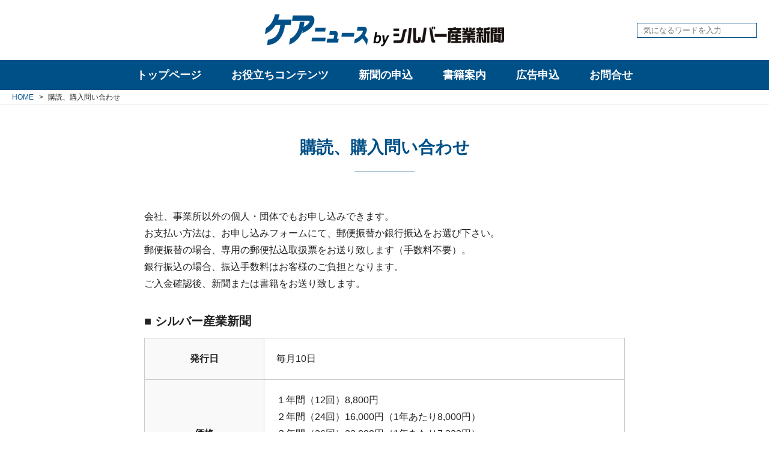

--- FILE ---
content_type: text/html; charset=utf-8
request_url: https://www.care-news.jp/subscribe
body_size: 11035
content:
<!DOCTYPE html>












  
  
































<html>
  <head>
    <!-- headタグ内の上部に挿入されます -->

<!-- Global site tag (gtag.js) - Google Analytics -->
<script async src="https://www.googletagmanager.com/gtag/js?id=UA-23162873-1"></script>
<script>
  window.dataLayer = window.dataLayer || [];
  function gtag(){dataLayer.push(arguments);}
  gtag('js', new Date());

  gtag('config', 'UA-23162873-1');
</script>


    
    <meta http-equiv="X-UA-Compatible" content="IE=edge">
    <meta charset="UTF-8">
    <meta name="viewport" content="width=device-width, initial-scale=1">
    <title>
  
    購読、購入問い合わせ - ケアニュース by シルバー産業新聞｜介護保険やシルバー市場の動向・展望など幅広い情報の専門新聞
  
  
</title>
    <link href="https://cdn.clipkit.co/tenants/570/sites/favicons/000/000/001/square/ab536fc1-408e-47a5-b9a8-c363fd32b8ca.png?1582178482" rel="shortcut icon" type="image/vnd.microsoft.icon">
    <link rel="apple-touch-icon" href="https://cdn.clipkit.co/tenants/570/sites/touch_icons/000/000/001/square/c7524912-6cc2-4b05-b02e-399764d519c6.png?1582178482">
  
  	
  	
  	<link href="https://fonts.googleapis.com/css?family=Roboto&display=swap" rel="stylesheet">
    <link rel="stylesheet" href="https://cdn.clipkit.co/tenants/570/resources/assets/000/000/053/original/style.css?1713776954" media="all">
  	
  	<script src="https://kit.fontawesome.com/795aaa3e61.js" crossorigin="anonymous"></script>
    <script src="https://cdn.clipkit.co/tenants/570/resources/assets/000/000/056/original/jquery-3.4.1.min.js?1578367280"></script>
  	<script src="https://cdn.clipkit.co/tenants/570/resources/assets/000/000/026/original/i18n.js?1578367275"></script>
  	
    
  	
  	
<script src="https://sdk.form.run/js/v2/formrun.js"></script>
  	
  	<!-- headタグ内の下部に挿入されます -->

  <meta name="csrf-param" content="authenticity_token" />
<meta name="csrf-token" content="D_4zRGMT4pU5E-OL7if8bN0t2KjQh-arZirzVXwvYaj9wK0aazjuAmxYbhb6dTxjaFF92U0GR6p5Db5uhtsxow" /><script>window.routing_root_path = '';
window.site_name = 'media';
I18n.defaultLocale = 'ja';
I18n.locale = 'ja';</script></head>

  <body>
    <!-- bodyタグ内の上部に挿入されます -->

    
		<!-- l-header -->
<header class="l-header">
	<div class="l-header__body">
		<div class="l-header__container l-container">
			<div class="l-header__logo">
				<h1 class="logo">
				  <a href="/">
				    <picture>
            	<source media="(max-width: 767px)" srcset="https://cdn.clipkit.co/tenants/570/sites/logo_mobiles/000/000/001/logo_sm/4e20536d-fb40-4fd3-8a80-2288843e9eda.png?1582255405">
            	<img src="https://cdn.clipkit.co/tenants/570/sites/logos/000/000/001/logo_sm/16ae0917-02b5-4777-b6fd-1bc9ae198da0.png?1582255405" alt="ケアニュース by シルバー産業新聞｜介護保険やシルバー市場の動向・展望など幅広い情報の専門新聞">
            </picture>
				  </a>
				</h1>
				
			</div>
			<div class="l-header__search">
				<form action="/search" role="search">
				  <input type="text" placeholder="気になるワードを入力" name="q" value="">
				  <button type="submit"><i class="fas fa-search"></i></button>
			  	</form>
			</div>
			
			
			
			<button class="l-header__sp-menu-toggle js-l-sp-menu__toggle">
				<span></span>
				<span></span>
				<span></span>
			</button>
		</div>
	</div>
</header>

		
		
<nav class="l-pc-menu js-l-pc-menu ">
	<div class="l-pc-menu__body">
		<div class="l-pc-menu__main">
			<ul>
				<li class="top-page " data-target="top_page">
				  <a href="/">トップページ</a>
				</li>
				
			
			
				<li  data-target="useful">
				  <a href="/useful-categories">お役立ちコンテンツ</a>
				</li>
				<li  data-target="publications">
				  <a href="/publications">新聞の申込</a>
				</li>
				<li >
				  <a href="/books">書籍案内</a>
				</li>
				<li >
				  <a href="/advertisement">広告申込</a>
				</li>
				<li >
				  <a href="/inquiry">お問合せ</a>
				</li>
			</ul>
		</div>
		<!-- l-pc-sub-menu -->
		<div class="l-pc-menu__sub">
		  
		    <div class="l-pc-menu__sub-item top_page "  data-target="top_page">
  		  <div class="body">
    		  <ul>
    		    <li><a href="/tags/介護保険">介護保険</a></li>
    		    <li><a href="/tags/医療">医療</a></li>
    		    <li><a href="/tags/ケアマネジャー">ケアマネジャー</a></li>
    		    <li><a href="/tags/福祉用具">福祉用具</a></li>
    		    <li><a href="/tags/施設・住まい">施設・住まい</a></li>
    		    <li><a href="/tags/栄養">栄養</a></li>
    		    <li><a href="/tags/ケア">ケア</a></li>
    		    <li><a href="/tags/ビジネス">ビジネス</a></li>
    		    <li><a href="/tags/経営課題">経営課題</a></li>
    		    <li><a href="/tags/介護報酬単価">介護報酬単価</a></li>
    		  </ul>
  		  </div>
  		</div>
			  
				<!-- useful -->
				<div class="l-pc-menu__sub-item useful" data-target="useful">
					<div class="body">
						<div class="menu">
							<header class="title">
								<a href="/useful-categories">お役立ちコンテンツ一覧</a>
							</header>
							
      				
      				  
      				
      				  
      				
      				  
      				
      				  
      				
      				  
      				
      				  
      				
      				  
      				
      				  
      				
      				  
      				    
      				    
							<ul>
							  <li><a href="/kakomon/" target="_blank">ケアマネ試験過去問</a></li>
							  
							    
								    <li><a href="/useful/reward">介護報酬単価</a></li>
								  
								
							    
								    <li><a href="/useful/special">web展示会</a></li>
								  
								
							    
								    <li><a href="/useful/download">ダウンロードコンテンツ</a></li>
								  
								
							</ul>
						</div>
						
						
						
						<div class="articles">
						  
							<article>
								<div class="img c-img-cover">
									<a href="/useful/L9eKI"><img class="js-ofi" src="https://cdn.clipkit.co/tenants/570/articles/images/000/007/769/medium/d947d4e0-d348-4e4e-b7cc-c37afb90f56d.jpg?1744961469" alt="【１１月１４日更新】２０２５年度（令和７年度）　介護ロボット（介護テクノロジー）、ＩＣＴ関連補助事業　都道府県の実施状況（随時更新）"></a>
								</div>
								<div class="txt">
									<a class="category" href="/useful">お役立ちコンテンツ</a>
									<time class="date">2025/07/18</time>
									<h3 class="title">
										<a href="/useful/L9eKI">
											<span>【１１月１４日更新】２０２５年度（令和７年度）　介護ロボット（介護テクノロジー）、ＩＣＴ関連補助事業　都道府県の実施状況（随時更新）</span>
										</a>
									</h3>
								</div>
							</article>
							
							<article>
								<div class="img c-img-cover">
									<a href="/useful/J6unY"><img class="js-ofi" src="https://cdn.clipkit.co/tenants/570/articles/images/000/007/570/medium/bad481be-245f-4571-b0ef-f2a44d4052f3.jpg?1741323674" alt="介護人材確保・職場環境等改善事業に関するＱ＆Ａ（第１版）"></a>
								</div>
								<div class="txt">
									<a class="category" href="/useful">お役立ちコンテンツ</a>
									<time class="date">2025/03/07</time>
									<h3 class="title">
										<a href="/useful/J6unY">
											<span>介護人材確保・職場環境等改善事業に関するＱ＆Ａ（第１版）</span>
										</a>
									</h3>
								</div>
							</article>
							
							<article>
								<div class="img c-img-cover">
									<a href="/useful/reward/Nb6x4"><img class="js-ofi" src="https://cdn.clipkit.co/tenants/570/articles/images/000/006/364/medium/46497bf2-bbd8-4618-85a0-bc11c11acda2.jpg?1714470746" alt="２０２４年度介護報酬改定　Ｑ＆Ａ（Ｖｏｌ.５）２０２４年４月３０日発出"></a>
								</div>
								<div class="txt">
									<a class="category" href="/useful/reward">介護報酬単価</a>
									<time class="date">2024/04/30</time>
									<h3 class="title">
										<a href="/useful/reward/Nb6x4">
											<span>２０２４年度介護報酬改定　Ｑ＆Ａ（Ｖｏｌ.５）２０２４年４月３０日発出</span>
										</a>
									</h3>
								</div>
							</article>
							
						</div>
						
					</div><!-- / body -->
				</div><!-- / l-pc-menu__sub-item -->

				<!-- publications -->
				<div class="l-pc-menu__sub-item publications" data-target="publications">
				  <div class="body">
  					<header class="title">
  						<a href="/publications">刊行物一覧</a>
  					</header>
  					
    				
    				  
    				
    				  
    				
    				  
    				
    				  
    				
    				  
    				
    				  
    				
    				  
    				
    				  
    				
    				  
    				
    				  
    				    
    				    
  					<div class="list">
  						<ul>
  						  
  							  <li><a href="/publications/silver-industry">シルバー産業新聞</a></li>
  							
  							  <li><a href="/publications/fukushiyogunohi">福祉用具の日しんぶん</a></li>
  							
  							  <li><a href="/publications/kaigonohi">介護の日しんぶん</a></li>
  							
  							  <li><a href="/publications/nenrinpic">ねんりんピック新聞</a></li>
  							
  						</ul>
  					</div>
  				</div>
				</div><!-- / l-pc-menu__sub-item -->
        
      
		</div><!-- / l-pc-menu__sub -->

	</div><!-- / l-pc-menu__body -->
</nav>


    
<!-- l-sp-menu -->
<div class="l-sp-menu js-l-sp-menu">
	<!-- main -->
	<div class="l-sp-menu__main">
		<div class="l-sp-menu__main-iscroll">
  		<div class="l-sp-menu__main-search">
  			<form action="/search" role="search">
  			  <input type="text" placeholder="気になるワードを入力" name="q" value="">
  			  <button type="submit"><i class="fas fa-search"></i></button>
  		  	</form>
  		</div>
		
			<ul>
				<li >
				  <a href="/">トップページ</a>
				</li>
				<li >
				  <a href="/news">ニュース</a>
				</li>
				<li >
				  <a href="/tieup">タイアップ</a>
				</li>
				<li >
				  <a href="/column-categories">コラム</a>
				</li>
				<li >
				  <a href="/interview">インタビュー・座談会</a>
				</li>
				
		    
				<li  data-target="useful">
				  <span>お役立ちコンテンツ</span>
				</li>
				<li  data-target="publications">
				  <span>新聞の申込</span>
				</li>
				<li >
				  <a href="/books">書籍案内</a>
				</li>
				<li >
				  <a href="/advertisement">広告申込</a>
				</li>
				<li >
				  <a href="/inquiry">お問合せ</a>
				</li>
			</ul>
		</div>
	</div>
	<!-- sub -->
	<div class="l-sp-menu__sub">
		<div class="l-sp-menu__sub-iscroll">
			
			<!-- useful -->
			<div class="l-sp-menu__sub-item useful" data-target="useful">
				<header class="title">
					<a href="/useful-categories">お役立ちコンテンツ一覧</a>
				</header>
				
      	
      	  
      	
      	  
      	
      	  
      	
      	  
      	
      	  
      	
      	  
      	
      	  
      	
      	  
      	
      	  
      	    
      	    
				<div class="list">
					<ul>
					  <li><a href="/kakomon/" target="_blank">ケアマネ試験過去問</a></li>
					  
					    
						    <li><a href="/useful/reward">介護報酬単価</a></li>
						  
						
					    
						    <li><a href="/useful/special">web展示会</a></li>
						  
						
					    
						    <li><a href="/useful/download">ダウンロードコンテンツ</a></li>
						  
						
					</ul>
				</div>
			</div><!-- / l-sp-menu__sub-item -->
			
			<!-- publications -->
			<div class="l-sp-menu__sub-item publications" data-target="publications">
				<header class="title">
					<a href="/publications">刊行物一覧</a>
				</header>
				
  			
  			  
  			
  			  
  			
  			  
  			
  			  
  			
  			  
  			
  			  
  			
  			  
  			
  			  
  			
  			  
  			
  			  
  			    
  			    
				<div class="list">
					<ul>
					  
						  <li><a href="/publications/silver-industry">シルバー産業新聞</a></li>
						
						  <li><a href="/publications/fukushiyogunohi">福祉用具の日しんぶん</a></li>
						
						  <li><a href="/publications/kaigonohi">介護の日しんぶん</a></li>
						
						  <li><a href="/publications/nenrinpic">ねんりんピック新聞</a></li>
						
					</ul>
				</div>
			</div><!-- / l-sp-menu__sub-item -->
			
			<!-- tags -->
			<div class="l-sp-menu__sub-item tags" data-target="tags">
				
				
				
				
				
				
				
				
				
  				<div class="item">
  					<header class="title"><a href="/tags/%E8%A8%AA%E5%95%8F%E4%BB%8B%E8%AD%B7">訪問介護</a></header>
  					
    					<div class="list p-tags">
    						<ul>
    						  
    						    
    						    
      							  <li><a href="/tags/%E8%A8%AA%E5%95%8F%E4%BB%8B%E8%AD%B7/%E3%83%9B%E3%83%BC%E3%83%A0%E3%83%98%E3%83%AB%E3%83%97">ホームヘルプ</a></li>
      							
    							
    						</ul>
    					</div>
    				
  				</div><!-- / item -->
				
				
				
				
				
				
				
				
				
				
				
				
				
				
				
				
				
				
				
				
				
				
				
				
				
				
				
				
				
				
				
				
				
  				<div class="item">
  					<header class="title"><a href="/tags/%E6%97%A5%E6%9C%AC%E3%82%B1%E3%82%A2%E3%83%9E%E3%83%8D%E3%82%B8%E3%83%A1%E3%83%B3%E3%83%88%E5%AD%A6%E4%BC%9A">日本ケアマネジメント学会</a></header>
  					
    					<div class="list p-tags">
    						<ul>
    						  
    						    
    						    
      							  <li><a href="/tags/%E6%97%A5%E6%9C%AC%E3%82%B1%E3%82%A2%E3%83%9E%E3%83%8D%E3%82%B8%E3%83%A1%E3%83%B3%E3%83%88%E5%AD%A6%E4%BC%9A/%E3%82%B1%E3%82%A2%E3%83%9E%E3%83%8D%E5%AD%A6%E4%BC%9A">ケアマネ学会</a></li>
      							
    							
    						</ul>
    					</div>
    				
  				</div><!-- / item -->
				
				
				
				
				
				
				
				
				
				
				
				
				
				
				
				
				
				
				
				
				
				
				
				
				
				
				
				
				
				
				
				
				
				
				
				
				
				
				
				
				
				
				
				
				
				
				
				
				
  				<div class="item">
  					<header class="title"><a href="/tags/%E8%A8%AA%E5%95%8F%E7%9C%8B%E8%AD%B7">訪問看護</a></header>
  					
    					<div class="list p-tags">
    						<ul>
    						  
    						    
    						    
      							  <li><a href="/tags/%E8%A8%AA%E5%95%8F%E7%9C%8B%E8%AD%B7/%E8%A8%AA%E7%9C%8B">訪看</a></li>
      							
    							
    						    
    						    
    							
    						</ul>
    					</div>
    				
  				</div><!-- / item -->
				
				
				
				
				
				
				
				
				
  				<div class="item">
  					<header class="title"><a href="/tags/%E7%A6%8F%E7%A5%89%E7%94%A8%E5%85%B7%E8%B2%B8%E4%B8%8E">福祉用具貸与</a></header>
  					
    					<div class="list p-tags">
    						<ul>
    						  
    						    
    						    
      							  <li><a href="/tags/%E7%A6%8F%E7%A5%89%E7%94%A8%E5%85%B7%E8%B2%B8%E4%B8%8E/%E7%A6%8F%E7%A5%89%E7%94%A8%E5%85%B7%E3%83%AC%E3%83%B3%E3%82%BF%E3%83%AB">福祉用具レンタル</a></li>
      							
    							
    						</ul>
    					</div>
    				
  				</div><!-- / item -->
				
				
				
				
				
				
				
				
				
				
				
				
				
				
				
				
				
				
				
				
				
				
				
				
				
				
				
				
				
				
				
				
				
				
				
				
				
  				<div class="item">
  					<header class="title"><a href="/tags/%E7%9C%8B%E8%AD%B7%E5%B0%8F%E8%A6%8F%E6%A8%A1%E5%A4%9A%E6%A9%9F%E8%83%BD%E5%9E%8B%E5%B1%85%E5%AE%85%E4%BB%8B%E8%AD%B7">看護小規模多機能型居宅介護</a></header>
  					
    					<div class="list p-tags">
    						<ul>
    						  
    						    
    						    
      							  <li><a href="/tags/%E7%9C%8B%E8%AD%B7%E5%B0%8F%E8%A6%8F%E6%A8%A1%E5%A4%9A%E6%A9%9F%E8%83%BD%E5%9E%8B%E5%B1%85%E5%AE%85%E4%BB%8B%E8%AD%B7/%E7%9C%8B%E5%A4%9A%E6%A9%9F">看多機</a></li>
      							
    							
    						</ul>
    					</div>
    				
  				</div><!-- / item -->
				
				
				
				
				
  				<div class="item">
  					<header class="title"><a href="/tags/%E6%97%A5%E6%9C%AC%E4%BB%8B%E8%AD%B7%E6%94%AF%E6%8F%B4%E5%B0%82%E9%96%80%E5%93%A1%E5%8D%94%E4%BC%9A">日本介護支援専門員協会</a></header>
  					
    					<div class="list p-tags">
    						<ul>
    						  
    						    
    						    
      							  <li><a href="/tags/%E6%97%A5%E6%9C%AC%E4%BB%8B%E8%AD%B7%E6%94%AF%E6%8F%B4%E5%B0%82%E9%96%80%E5%93%A1%E5%8D%94%E4%BC%9A/%E3%82%B1%E3%82%A2%E3%83%9E%E3%83%8D%E5%8D%94%E4%BC%9A">ケアマネ協会</a></li>
      							
    							
    						</ul>
    					</div>
    				
  				</div><!-- / item -->
				
				
				
				
				
				
				
				
				
				
				
				
				
				
				
				
				
				
				
				
				
				
				
				
				
				
				
				
				
				
				
				
				
				
				
				
				
				
				
				
				
				
				
				
				
				
				
				
				
				
				
				
				
				
				
				
				
				
				
				
				
				
				
				
				
				
				
				
				
				
				
				
				
				
				
				
				
				
				
				
				
				
				
				
				
				
				
				
				
				
				
				
				
				
				
				
				
  				<div class="item">
  					<header class="title"><a href="/tags/%E3%82%B5%E3%83%BC%E3%83%93%E3%82%B9%E4%BB%98%E3%81%8D%E9%AB%98%E9%BD%A2%E8%80%85%E5%90%91%E3%81%91%E4%BD%8F%E5%AE%85">サービス付き高齢者向け住宅</a></header>
  					
    					<div class="list p-tags">
    						<ul>
    						  
    						    
    						    
      							  <li><a href="/tags/%E3%82%B5%E3%83%BC%E3%83%93%E3%82%B9%E4%BB%98%E3%81%8D%E9%AB%98%E9%BD%A2%E8%80%85%E5%90%91%E3%81%91%E4%BD%8F%E5%AE%85/%E3%82%B5%E9%AB%98%E4%BD%8F">サ高住</a></li>
      							
    							
    						</ul>
    					</div>
    				
  				</div><!-- / item -->
				
				
				
				
				
				
				
				
				
				
				
				
				
				
				
				
				
				
				
				
				
				
				
				
				
  				<div class="item">
  					<header class="title"><a href="/tags/%E4%BB%8B%E8%AD%B7%E9%A3%9F">介護食</a></header>
  					
    					<div class="list p-tags">
    						<ul>
    						  
    						    
    						    
      							  <li><a href="/tags/%E4%BB%8B%E8%AD%B7%E9%A3%9F/%E4%BB%8B%E8%AD%B7%E9%A3%9F%E5%93%81">介護食品</a></li>
      							
    							
    						</ul>
    					</div>
    				
  				</div><!-- / item -->
				
				
				
				
				
				
				
				
				
				
				
				
				
				
				
				
				
				
				
				
				
				
				
				
				
				
				
				
				
				
				
				
				
				
				
				
				
				
				
				
				
				
				
				
				
				
				
				
				
				
				
				
				
				
				
				
				
				
				
				
				
  				<div class="item">
  					<header class="title"><a href="/tags/%E7%89%B9%E6%AE%8A%E5%AF%9D%E5%8F%B0">特殊寝台</a></header>
  					
    					<div class="list p-tags">
    						<ul>
    						  
    						    
    						    
      							  <li><a href="/tags/%E7%89%B9%E6%AE%8A%E5%AF%9D%E5%8F%B0/%E4%BB%8B%E8%AD%B7%E3%83%99%E3%83%83%E3%83%89">介護ベッド</a></li>
      							
    							
    						    
    						    
      							  <li><a href="/tags/%E7%89%B9%E6%AE%8A%E5%AF%9D%E5%8F%B0/%E9%9B%BB%E5%8B%95%E3%83%99%E3%83%83%E3%83%89">電動ベッド</a></li>
      							
    							
    						</ul>
    					</div>
    				
  				</div><!-- / item -->
				
				
				
				
				
				
				
				
				
				
				
				
				
				
				
				
				
				
				
				
				
  				<div class="item">
  					<header class="title"><a href="/tags/%E4%BB%8B%E8%AD%B7%E4%BA%88%E9%98%B2%E6%94%AF%E6%8F%B4">介護予防支援</a></header>
  					
    					<div class="list p-tags">
    						<ul>
    						  
    						    
    						    
      							  <li><a href="/tags/%E4%BB%8B%E8%AD%B7%E4%BA%88%E9%98%B2%E6%94%AF%E6%8F%B4/%E4%BA%88%E9%98%B2%E3%83%97%E3%83%A9%E3%83%B3">予防プラン</a></li>
      							
    							
    						</ul>
    					</div>
    				
  				</div><!-- / item -->
				
				
				
				
				
  				<div class="item">
  					<header class="title"><a href="/tags/%E5%9C%B0%E5%9F%9F%E5%8C%85%E6%8B%AC%E6%94%AF%E6%8F%B4%E3%82%BB%E3%83%B3%E3%82%BF%E3%83%BC">地域包括支援センター</a></header>
  					
    					<div class="list p-tags">
    						<ul>
    						  
    						    
    						    
      							  <li><a href="/tags/%E5%9C%B0%E5%9F%9F%E5%8C%85%E6%8B%AC%E6%94%AF%E6%8F%B4%E3%82%BB%E3%83%B3%E3%82%BF%E3%83%BC/%E5%9C%B0%E5%9F%9F%E5%8C%85%E6%8B%AC">地域包括</a></li>
      							
    							
    						</ul>
    					</div>
    				
  				</div><!-- / item -->
				
				
				
				
				
				
				
				
				
				
				
				
				
				
				
				
				
				
				
				
				
				
				
				
				
				
				
				
				
				
				
				
				
				
				
				
				
				
				
				
				
				
				
				
				
				
				
				
				
				
				
				
				
				
				
				
				
				
				
				
				
  				<div class="item">
  					<header class="title"><a href="/tags/%E7%89%B9%E6%AE%8A%E6%B5%B4%E6%A7%BD">特殊浴槽</a></header>
  					
    					<div class="list p-tags">
    						<ul>
    						  
    						    
    						    
      							  <li><a href="/tags/%E7%89%B9%E6%AE%8A%E6%B5%B4%E6%A7%BD/%E6%A9%9F%E6%A2%B0%E6%B5%B4">機械浴</a></li>
      							
    							
    						</ul>
    					</div>
    				
  				</div><!-- / item -->
				
				
				
				
				
				
				
				
				
				
				
				
				
				
				
				
				
				
				
				
				
				
				
				
				
				
				
				
				
				
				
				
				
				
				
				
				
				
				
				
				
				
				
				
				
				
				
				
				
				
				
				
				
				
				
				
				
				
				
				
				
				
				
				
				
  				<div class="item">
  					<header class="title"><a href="/tags/%E6%8E%92%E6%B3%84%E3%82%B1%E3%82%A2">排泄ケア</a></header>
  					
    					<div class="list p-tags">
    						<ul>
    						  
    						    
    						    
      							  <li><a href="/tags/%E6%8E%92%E6%B3%84%E3%82%B1%E3%82%A2/%E6%8E%92%E6%B3%84%E4%BB%8B%E5%8A%A9">排泄介助</a></li>
      							
    							
    						</ul>
    					</div>
    				
  				</div><!-- / item -->
				
				
				
				
				
				
				
				
				
				
				
				
				
				
				
				
				
				
				
				
				
				
				
				
				
  				<div class="item">
  					<header class="title"><a href="/tags/%E5%8E%9A%E7%94%9F%E5%8A%B4%E5%83%8D%E7%9C%81">厚生労働省</a></header>
  					
    					<div class="list p-tags">
    						<ul>
    						  
    						    
    						    
      							  <li><a href="/tags/%E5%8E%9A%E7%94%9F%E5%8A%B4%E5%83%8D%E7%9C%81/%E5%8E%9A%E5%8A%B4%E7%9C%81">厚労省</a></li>
      							
    							
    						</ul>
    					</div>
    				
  				</div><!-- / item -->
				
				
				
				
				
  				<div class="item">
  					<header class="title"><a href="/tags/%E5%9B%BD%E5%9C%9F%E4%BA%A4%E9%80%9A%E7%9C%81">国土交通省</a></header>
  					
    					<div class="list p-tags">
    						<ul>
    						  
    						    
    						    
      							  <li><a href="/tags/%E5%9B%BD%E5%9C%9F%E4%BA%A4%E9%80%9A%E7%9C%81/%E5%9B%BD%E4%BA%A4%E7%9C%81">国交省</a></li>
      							
    							
    						</ul>
    					</div>
    				
  				</div><!-- / item -->
				
				
				
				
				
				
				
				
				
				
				
				
				
				
				
				
				
  				<div class="item">
  					<header class="title"><a href="/tags/%E5%AE%9A%E6%9C%9F%E5%B7%A1%E5%9B%9E%E3%83%BB%E9%9A%8F%E6%99%82%E5%AF%BE%E5%BF%9C%E5%9E%8B%E8%A8%AA%E5%95%8F%E4%BB%8B%E8%AD%B7%E7%9C%8B%E8%AD%B7">定期巡回・随時対応型訪問介護看護</a></header>
  					
    					<div class="list p-tags">
    						<ul>
    						  
    						    
    						    
      							  <li><a href="/tags/%E5%AE%9A%E6%9C%9F%E5%B7%A1%E5%9B%9E%E3%83%BB%E9%9A%8F%E6%99%82%E5%AF%BE%E5%BF%9C%E5%9E%8B%E8%A8%AA%E5%95%8F%E4%BB%8B%E8%AD%B7%E7%9C%8B%E8%AD%B7/%E5%AE%9A%E6%9C%9F%E5%B7%A1%E5%9B%9E%E5%9E%8B">定期巡回型</a></li>
      							
    							
    						</ul>
    					</div>
    				
  				</div><!-- / item -->
				
				
				
				
				
  				<div class="item">
  					<header class="title"><a href="/tags/%E5%B0%8F%E8%A6%8F%E6%A8%A1%E5%A4%9A%E6%A9%9F%E8%83%BD">小規模多機能</a></header>
  					
    					<div class="list p-tags">
    						<ul>
    						  
    						    
    						    
      							  <li><a href="/tags/%E5%B0%8F%E8%A6%8F%E6%A8%A1%E5%A4%9A%E6%A9%9F%E8%83%BD/%E5%B0%8F%E5%A4%9A%E6%A9%9F">小多機</a></li>
      							
    							
    						</ul>
    					</div>
    				
  				</div><!-- / item -->
				
				
				
				
				
				
				
				
				
				
				
				
				
				
				
				
				
				
				
				
				
				
				
				
				
				
				
				
				
				
				
				
				
				
				
				
				
				
				
				
				
				
				
				
				
				
				
				
				
				
				
				
				
				
				
				
				
				
				
				
				
				
				
				
				
				
				
				
				
				
				
				
				
				
				
				
				
  				<div class="item">
  					<header class="title"><a href="/tags/%E4%BB%8B%E8%AD%B7%E8%81%B7%E5%93%A1%E5%87%A6%E9%81%87%E6%94%B9%E5%96%84%E5%8A%A0%E7%AE%97">介護職員処遇改善加算</a></header>
  					
    					<div class="list p-tags">
    						<ul>
    						  
    						    
    						    
      							  <li><a href="/tags/%E4%BB%8B%E8%AD%B7%E8%81%B7%E5%93%A1%E5%87%A6%E9%81%87%E6%94%B9%E5%96%84%E5%8A%A0%E7%AE%97/%E5%87%A6%E9%81%87%E6%94%B9%E5%96%84%E5%8A%A0%E7%AE%97">処遇改善加算</a></li>
      							
    							
    						</ul>
    					</div>
    				
  				</div><!-- / item -->
				
				
				
				
				
				
				
				
				
				
				
				
				
				
				
				
				
				
				
				
				
				
				
				
				
				
				
				
				
				
				
				
				
				
				
				
				
				
				
				
				
				
				
				
				
				
				
				
				
				
				
				
				
				
				
				
				
				
				
				
				
				
				
				
				
				
				
				
				
				
				
				
				
				
				
				
				
				
				
				
				
				
				
				
				
				
				
				
				
				
				
				
				
				
				
				
				
				
				
				
				
				
				
				
				
				
				
				
				
				
				
				
				
				
				
				
				
				
				
				
				
				
				
				
				
  				<div class="item">
  					<header class="title"><a href="/tags/%E3%82%B1%E3%82%A2%E3%83%9E%E3%83%8D%E3%82%B8%E3%83%A3%E3%83%BC">ケアマネジャー</a></header>
  					
    					<div class="list p-tags">
    						<ul>
    						  
    						    
    						    
      							  <li><a href="/tags/%E3%82%B1%E3%82%A2%E3%83%9E%E3%83%8D%E3%82%B8%E3%83%A3%E3%83%BC/%E3%82%B1%E3%82%A2%E3%83%97%E3%83%A9%E3%83%B3">ケアプラン</a></li>
      							
    							
    						    
    						    
      							  <li><a href="/tags/%E3%82%B1%E3%82%A2%E3%83%9E%E3%83%8D%E3%82%B8%E3%83%A3%E3%83%BC/%E3%82%B1%E3%82%A2%E3%83%9E%E3%83%8D%E3%82%B8%E3%83%A1%E3%83%B3%E3%83%88">ケアマネジメント</a></li>
      							
    							
    						    
    						    
      							  <li><a href="/tags/%E3%82%B1%E3%82%A2%E3%83%9E%E3%83%8D%E3%82%B8%E3%83%A3%E3%83%BC/%E4%BB%8B%E8%AD%B7%E6%94%AF%E6%8F%B4%E5%B0%82%E9%96%80%E5%93%A1">介護支援専門員</a></li>
      							
    							
    						</ul>
    					</div>
    				
  				</div><!-- / item -->
				
				
				
				
				
				
				
				
				
				
				
				
				
				
				
				
				
				
				
				
				
				
				
				
				
				
				
				
				
				
				
				
				
				
				
				
				
				
				
				
				
				
				
				
				
				
				
				
				
				
				
				
				
				
				
				
				
				
				
				
				
				
				
				
				
				
				
				
				
				
				
				
				
				
				
				
				
				
				
				
				
				
				
				
				
				
				
				
				
				
			</div><!-- / l-pc-sub-menu__item -->
		</div>
		<button class="return_btn" type="button">戻る</button>
	</div>
</div>

    
    



  
  
  
  
  


      
      <div class="l-breadcrumb" itemscope itemtype="http://schema.org/BreadcrumbList">
      	<div class="l-container">
      		<ol>
      		  
      			<li>
      				<span itemprop="itemListElement" itemscope itemtype="http://schema.org/ListItem">
      					<a itemprop="item" href="/">
      						<span itemprop="name">
      						  
      						    HOME
      						  
      						</span>
      					</a>
      					<meta itemprop="position" content="1" />
      				</span>
      				
      			</li>
      			
      			<li>
      				<span itemprop="itemListElement" itemscope itemtype="http://schema.org/ListItem">
      					<span itemprop="name">購読、購入問い合わせ</span>
      					<meta itemprop="position" content="2" />
      				</span>
      			</li>
      		</ol>
      	</div>
      </div>
      
      

   		
   	<main role="main">
	
    	
    	
    	
      <div class="l-container form-container__subsc">
    		
    		<div class="l-column-contents">
    			
    			<!-- main -->
    			<div class="l-column-contents__main">
    				
    				
    				
    				

<h1 class="p-page-title">購読、購入問い合わせ</h1>

<p class="l-mgt-md">会社、事業所以外の個人・団体でもお申し込みできます。<br />
	お支払い方法は、お申し込みフォームにて、郵便振替か銀行振込をお選び下さい。<br />
	郵便振替の場合、専用の郵便払込取扱票をお送り致します（手数料不要）。<br />
	銀行振込の場合、振込手数料はお客様のご負担となります。<br />
ご入金確認後、新聞または書籍をお送り致します。</p>

<div class="subsc-price-tables l-mgt-sm">
	<div class="subsc-price-tables__table">
		<table class="p-table">
			<caption>■ シルバー産業新聞</caption>
			<tbody>
			<tr>
				<th>発行日</th>
				<td>毎月10日</td>
			</tr>
			<tr>
				<th>価格</th>
				<td>
				  
１年間（12回）8,800円<br>
２年間（24回）16,000円（1年あたり8,000円）<br>
３年間（36回）22,000円（1年あたり7,333円）<br>
※送料・消費税込<br>
<a href="https://www.care-news.jp/notice/uY4qj">シルバー産業新聞の購読料改定について</a>
				</td>
			</tr>
			</tbody>
		</table>
	</div>
	
	<div class="subsc-price-tables__table">
	  <a id="setKoudoku"></a>
		<p class="table-title">■ シルバー産業新聞 本紙＋電子版 セット購読</p>
		<p style="margin-bottom: 10px;">「シルバー産業新聞」本紙と、20・30日発行の「ＦＡＸ／メール版」をお届けし、同時に全ての紙面をスマホ・タブレットでご覧になれる「電子版」を、セットでお得にご購読いただけるプランです。<br>
		<b style="border-bottom: solid 1px #222;">※お申し込み1件につき電子版は1端末でのご利用となります。</b></p>
		<table class="p-table">
			<tbody>
			<tr>
				<th>発行日</th>
				<td>毎月10日</td>
			</tr>
			<tr>
				<th>価格</th>
				<td>
				  
１年間（12回）9,500円<br>
２年間（24回）18,000円（1年あたり9,000円）<br>
３年間（36回）25,000円（1年あたり8,333円）<br>
※送料・消費税込
				</td>
			</tr>
			</tbody>
		</table>
	</div>
	
	<div class="subsc-price-tables__table">
		<table class="p-table">
			<caption>■ 介護の日しんぶん</caption>
			<tbody>
			<tr>
				<th>発行日</th>
				<td>毎年11月11日</td>
			</tr>
			<tr>
				<th>価格</th>
				<td>１部 300円（①50部単位のお申込みの場合 １部100円　②100部以上のお申込みの場合 1部85円） <small class="note">※送料・消費税込</small></td>
			</tr>
			</tbody>
		</table>
	</div>
	
	<div class="subsc-price-tables__table">
		<table class="p-table">
			<caption>■ 福祉用具の日しんぶん</caption>
			<tbody>
			<tr>
				<th>発行日</th>
				<td>毎年10月</td>
			</tr>
			<tr>
				<th>価格</th>
				<td>１部 300円（50部単位のお申込みの場合　１部100円） <small class="note">※送料・消費税込</small></td>
			</tr>
			</tbody>
		</table>
	</div>
	
	<div class="subsc-price-tables__table">
		<table class="p-table">
			<caption>■ 改定2024年版　介護報酬ハンドブック</caption>
			<tbody>
			<tr>
				<th>価格</th>
				<td>1冊1,250円（税抜1,137円） A5判224頁</td>
			</tr>
			<tr>
				<td colspan="2">
					<div class="flex">
						<img src="">
						<div class="txts">
							<p>介護保険全サービスの<br>
								<strong>▽基本報酬単位数と算定要件<br>
									▽加算単位数と算定要件<br>
								▽人員・設備基準</strong><br>
							などを掲載</p>
						</div>
					</div>
				</td>
			</tr>
			<tr>
				<th>備考</th>
				<td>・「シルバー産業新聞」ご購読者様には一冊贈呈しております（新規お申込みの方の場合、購読開始号に同封いたします）<br />
					・30冊以上で割引<br />
					・送料は送り先によって計算させていただきます。<br />
					・10月31日まで本サイトからのご注文に限り送料無料
				</td>
			</tr>
			</tbody>
		</table>
	</div>
	
	
	
	<form action="https://form.run/api/v1/r/2gz2bo5otswv4aa55skjx4n0" class="formrun" data-formrun-confirm="true" method="post">
		
		<!-- 入力フォーム -->
		<div data-formrun-hide-if-confirm="">
			
			<section class="l-mgt-md">
				<div class="subsc-form p-form l-mgt-sm js-form">
					<div class="subsc-form__contents p-form__contents">
						<h2 class="p-main-title">購読お申し込みフォーム</h2>
						<p class="l-mgt-sm l-mgb-sm">必要事項を入力の上、送信してください。</p>
						<section>
							<h3 class="p-form__title">購入媒体をお選びください<span class="error-txt p-form__error-txt" data-formrun-show-if-error="購入媒体">未入力の箇所があります。</span></h3>
							<div class="subsc-form__publications js-subsc-form__publications">
								<input data-formrun-required="" name="購入媒体" type="hidden" value="" />
								<!-- シルバー産業新聞 -->
								
								
								<div class="subsc-form__publications-item"><label class="subsc-form__publications-label"><input type="checkbox" value="シルバー産業新聞" /> <span class="label">シルバー産業新聞（年12回発行）</span> </label>
									<div class="subsc-form__publications-body">
										<div class="p-form__field">
											<header>開始年月</header>
											<div class="body">
												<div class="p-form__select"><select data-name="開始年月">
														<option value="">選択してください</option>
														
														<option value="2025年12月">2025年12月</option>
														
														<option value="2026年1月">2026年1月</option>
														
														<option value="2026年2月">2026年2月</option>
														
												</select></div>
											</div>
										</div>
										<div class="p-form__field">
											<header>購読期間</header>
											<div class="body">
												<div class="p-form__select"><select data-name="購読期間"><option value="">選択してください</option><option value="1年=8,800円">1年=8,800円</option><option value="2年=16,000円（1年あたり8,000円）">2年=16,000円（1年あたり8,000円）</option><option value="3年=22,000円（1年あたり7,333円）">3年=22,000円（1年あたり7,333円）</option> </select></div>
												<p class="p-form__note">（※価格は税・送料込み）</p>
											</div>
										</div>
									</div>
								</div>
								<!-- シルバー産業新聞 本紙＋電子版 -->
								
								
								<div class="subsc-form__publications-item"><label class="subsc-form__publications-label"><input type="checkbox" value="シルバー産業新聞" /><span class="label">シルバー産業新聞 本紙＋電子版 <span style="color: #005088;">セット購読</span><span style="display: block; font-size: 80%; font-weight: 400; margin-top: 2px;">※お申し込み1件につき電子版は1端末でのご利用となります。</span></span></label>
									<div class="subsc-form__publications-body">
										<div class="p-form__field">
											<header>開始年月</header>
											<div class="body">
												<div class="p-form__select"><select data-name="開始年月">
														<option value="">選択してください</option>
														
														<option value="2025年12月">2025年12月</option>
														
														<option value="2026年1月">2026年1月</option>
														
														<option value="2026年2月">2026年2月</option>
														
												</select></div>
											</div>
										</div>
										<div class="p-form__field">
											<header>購読期間</header>
											<div class="body">
												<div class="p-form__select"><select data-name="購読期間"><option value="">選択してください</option><option value="1年=9,500円">1年=9,500円</option><option value="2年=18,000円（1年あたり9,000円）">2年=18,000円（1年あたり9,000円）</option><option value="3年=25,000円(1年あたり8,333円）">3年=25,000円(1年あたり8,333円）</option> </select></div>
												<p class="p-form__note">（※価格は税・送料込み）</p>
											</div>
										</div>
									</div>
								</div>
								<!-- 介護の日しんぶん -->
								
								
								<div class="subsc-form__publications-item"><label class="subsc-form__publications-label"><input type="checkbox" value="介護の日しんぶん" /> <span class="label">介護の日しんぶん（年1回発行）</span> </label>
									<div class="subsc-form__publications-body">
										<div class="p-form__field">
											<header>バックナンバー</header>
											<div class="body">
												<div class="p-form__select">
													<select data-name="バックナンバー">
														<option value="">選択してください</option>
														
														<option value="2025">2025</option>
														
														<option value="2024">2024</option>
														
														<option value="2023">2023</option>
														
													</select>
												</div>
											</div>
										</div>
										<div class="subsc-form__publications-field-num p-form__field">
											<header>部数</header>
											<div class="body">
												<div class="p-form__text"><input data-min="1" data-name="部数" data-num="" data-unit="部" type="text" /> <span>部</span></div>
												<p class="p-form__note">※100部単位のお申込みの場合、1部85円</p>
											</div>
										</div>
									</div>
								</div>
								<!-- 福祉用具の日しんぶん -->
								
								
								<div class="subsc-form__publications-item"><label class="subsc-form__publications-label"><input type="checkbox" value="福祉用具の日しんぶん" /> <span class="label">福祉用具の日しんぶん（年1回発行）</span> </label>
									<div class="subsc-form__publications-body">
										<div class="p-form__field">
											<header>バックナンバー</header>
											<div class="body">
												<div class="p-form__select">
													<select data-name="バックナンバー">
														<option value="">選択してください</option>
														
														<option value="2025">2025</option>
														
														<option value="2024">2024</option>
														
														<option value="2023">2023</option>
														
													</select>
												</div>
											</div>
										</div>
										<div class="subsc-form__publications-field-num p-form__field">
											<header>部数</header>
											<div class="body">
												<div class="p-form__text"><input data-min="1" data-name="部数" data-num="" data-unit="部" type="text" /> <span>部</span></div>
												<p class="p-form__note">※100部単位のお申込みの場合、1部85円</p>
											</div>
										</div>
									</div>
								</div>
								<!-- ねんりんピック新聞 -->
								<div class="subsc-form__publications-item"><label class="subsc-form__publications-label"><input type="checkbox" value="ねんりんピック新聞" /> <span class="label">ねんりんピック新聞（年1回発行）</span> </label>
									<div class="subsc-form__publications-body">
										<div class="p-form__field">
											<header>バックナンバー</header>
											<div class="body">
												<div class="p-form__select"><select data-name="バックナンバー"><option value="">選択してください</option><option value="2025">2025</option><option value="2024">2024</option> </select></div>
											</div>
										</div>
										<div class="subsc-form__publications-field-num p-form__field">
											<header>部数</header>
											<div class="body">
												<div class="p-form__text"><input data-min="1" data-name="部数" data-num="" data-unit="部" type="text" /> <span>部</span></div>
												<p class="p-form__note">（1部300円、税・送料込み）</p>
											</div>
										</div>
									</div>
								</div>
								
								<!-- 改定2024年版　介護報酬ハンドブック -->
								<div class="subsc-form__publications-item"><label class="subsc-form__publications-label"><input type="checkbox" value="改定2024年版 介護報酬ハンドブック" /> <span class="label">改定2024年版　介護報酬ハンドブック</span></label>
									<div class="subsc-form__publications-body">
										<p>「シルバー産業新聞」ご購読者様には一冊贈呈しております（新規お申込みの方の場合、購読開始号に同封いたします）</p>
										<div class="subsc-form__publications-field-num p-form__field">
											<header>部数</header>
											<div class="body">
												<div class="p-form__text"><input data-min="1" data-name="部数" data-num="" data-unit="部" type="text" /> <span>部</span></div>
												<p class="p-form__note">（1冊1,250円、税込・送料別、10月31日まで本サイトからのご注文に限り送料無料）</p>
											</div>
										</div>
									</div>
								</div>
								
							</div>
						</section>
					</div>
				</div>
			</section>
			
			
			<section class="l-mgt-md">
				<h3 class="p-form__title">購読者の情報</h3>
				<div class="p-form__body">
					<div class="p-form__field">
						<header>事業所</header>
						<div class="body">
							<div class="p-form__text"><input name="事業所" type="text" /></div>
							<p class="__sup">（25文字以内）</p>
						</div>
					</div>
					<div class="p-form__field">
						<header>部署名</header>
						<div class="body">
							<div class="p-form__text"><input name="部署名" type="text" /></div>
							<p class="__sup">（25文字以内）</p>
						</div>
					</div>
					<div class="p-form__field">
						<header class="require">氏名</header>
						<div class="body">
							<div class="p-form__text"><input data-formrun-required="" name="氏名" type="text" /> <span class="p-form__error-txt" data-formrun-show-if-error="氏名">正しく入力してください。</span></div>
							<p class="__sup">（16文字以内）</p>
						</div>
					</div>
					<div class="p-form__field">
						<header class="require">ふりがな</header>
						<div class="body">
							<div class="p-form__text"><input data-formrun-required="" name="ふりがな" type="text" /> <span class="p-form__error-txt" data-formrun-show-if-error="ふりがな">正しく入力してください。</span></div>
						</div>
					</div>
					<div class="p-form__field">
						<header class="require">メールアドレス</header>
						<div class="body">
							<div class="p-form__text"><input data-formrun-required="" data-formrun-type="email" name="メールアドレス" type="text" /> <span class="p-form__error-txt" data-formrun-show-if-error="メールアドレス">正しく入力してください。</span></div>
						</div>
					</div>
					<div class="p-form__field">
						<header class="require">郵便番号</header>
						<div class="body">
							<div class="p-form__text"><input data-formrun-required="" data-formrun-type="postal-code-jp" name="郵便番号" type="text" /> <span class="p-form__error-txt" data-formrun-show-if-error="郵便番号">正しく入力してください。</span></div>
						</div>
					</div>
					<div class="p-form__field">
						<header class="require">都道府県</header>
						<div class="body">
							<div class="p-form__select"><select data-formrun-type="region prefecture-jp" name="都道府県"></select></div>
							<span class="p-form__error-txt" data-formrun-show-if-error="都道府県">正しく入力してください。</span>
						</div>
					</div>
					<div class="p-form__field">
						<header class="require">市区町村</header>
						<div class="body">
							<div class="p-form__text"><input data-formrun-required="" data-formrun-type="locality" name="市区町村" type="text" /> <span class="p-form__error-txt" data-formrun-show-if-error="市区町村">正しく入力してください。</span></div>
							<p class="__sup">（12文字以内）</p>
						</div>
					</div>
					<div class="p-form__field">
						<header class="require">町・番地</header>
						<div class="body">
							<div class="p-form__text"><input data-formrun-required="" data-formrun-type="street-address" name="町・番地" type="text" /> <span class="p-form__error-txt" data-formrun-show-if-error="町・番地">正しく入力してください。</span></div>
							<p class="__sup">（16文字以内）</p>
						</div>
					</div>
					<div class="p-form__field">
						<header>建物名、部屋番号</header>
						<div class="body">
							<div class="p-form__text"><input name="建物名、部屋番" type="text" /></div>
							<p class="__sup">（16文字以内）</p>
						</div>
					</div>
					<div class="p-form__field">
						<header class="require">TEL</header>
						<div class="body">
							<div class="p-form__text"><input data-formrun-required="" data-formrun-type="tel" name="TEL" type="text" /> <span class="p-form__error-txt" data-formrun-show-if-error="TEL">正しく入力してください。</span></div>
						</div>
					</div>
					<div class="p-form__field">
						<header>FAX</header>
						<div class="body">
							<div class="p-form__text"><input data-formrun-type="tel" name="FAX" type="text" /></div>
						</div>
					</div>
					<div class="p-form__field">
						<header class="require">支払い方法</header>
						<div class="body">
							<div class="p-form__radio">
								<div class="body"><label><input data-formrun-required="" name="支払い方法" type="radio" value="郵便振替" /> <span class="label">郵便振替（手数料は当社が負担いたします）</span> </label> <label> <input data-formrun-required="" name="支払い方法" type="radio" value="銀行振込" /> <span class="label">銀行振込（振り込み手数料はお客様ご負担となります）</span> </label></div>
							</div>
							<span class="p-form__error-txt" data-formrun-show-if-error="支払い方法">正しく入力してください。</span>
						</div>
					</div>
					<div class="p-form__field">
						<header class="require">請求書</header>
						<div class="body">
							<div class="p-form__radio">
								<div class="body"><label><input data-formrun-required="" name="請求書" type="radio" value="あり" /> <span class="label">あり</span> </label> <label> <input data-formrun-required="" name="請求書" type="radio" value="なし" /> <span class="label">なし</span> </label></div>
							</div>
							<span class="p-form__error-txt" data-formrun-show-if-error="請求書">正しく入力してください。</span>
						</div>
					</div>
					<div class="p-form__field p-form__field--vertical js-subsc-form__distribution">
						<header>シルバー産業新聞FAX/メール版の配信方法（「シルバー産業新聞」をお申込みの方のみ）</header>
						<div class="body">
							<p>どちらか一つご記入ください。<br />
							（毎月10日の本紙に加え、毎月20日と30日にFAX/メール版を追加料金なしでお送りします）</p>
							<div class="p-form__radio">
								<div class="body" style="margin: 0;"><label class="add-text"><input name="シルバー産業新聞FAX/メール版の配信方法" type="radio" value="FAX" /> </label>
									<div class="label">
										<header style="width: 4.5em;"><label class="add-text">FAX：</label></header>
										<div class="text p-form__text"><label class="add-text"><input data-formrun-type="tel" name="配信方法（FAX）" type="text" value="" /> <span class="p-form__error-txt" data-formrun-show-if-error="配信方法（FAX）">正しく入力してください。</span> </label></div>
									</div>
									<label class="add-text"> </label> <label class="add-text"> <input name="シルバー産業新聞FAX/メール版の配信方法" type="radio" value="メール" /> </label>
									<div class="label">
										<header style="width: 4.5em;"><label class="add-text">メール：</label></header>
										<div class="text p-form__text"><label class="add-text"><input data-formrun-type="email" name="配信方法（メール）" type="text" value="" /> <span class="p-form__error-txt" data-formrun-show-if-error="配信方法（メール）">正しく入力してください。</span> </label></div>
									</div>
									<label class="add-text"> </label>
								</div>
							</div>
							<span class="p-form__error-txt" data-formrun-show-if-error="シルバー産業新聞FAX/メール版の配信方法">正しく入力してください。</span>
						</div>
					</div>
				</div>
			</section>
			
			<section class="l-mgt-md">
				<h3 class="p-form__title">アンケートにご協力ください</h3>
				<div class="p-form__body">
					<div class="p-form__field p-form__field--vertical p-form__field--order">
						<header><span class="no">1</span>今回お申込いただく新聞・書籍をどちらで知りましたか。</header>
						<div class="body">
							<div class="p-form__radio">
								<div class="body"><label><input name="アンケート1" type="radio" value="このwebサイト" /> <span class="label">このwebサイト</span> </label> <label> <input name="アンケート1" type="radio" value="広告（シルバー産業新聞内）" /> <span class="label">広告（シルバー産業新聞内）</span> </label> <label> <input name="アンケート1" type="radio" value="広告（他の媒体）" /> <span class="label">広告（他の媒体）</span> </label> <label> <input name="アンケート1" type="radio" value="展示会・研修会" /> <span class="label">展示会・研修会</span> </label> <label> <input name="アンケート1" type="radio" value="知り合い、口コミ" /> <span class="label">知り合い、口コミ</span> </label> <label> <input name="アンケート1" type="radio" value="見本誌をもらった" /> <span class="label">見本誌をもらった</span> </label> <label> <input name="アンケート1" type="radio" value="その他" /> <span class="label">その他</span> </label></div>
							</div>
						</div>
					</div>
					<div class="p-form__field p-form__field--vertical p-form__field--order">
						<header><span class="no">2</span>1で「その他」を選択された場合、ご記入ください。</header>
						<div class="body">
							<div class="p-form__text"><input name="アンケート2" type="text" /></div>
						</div>
					</div>
					<div class="p-form__field p-form__field--vertical p-form__field--order">
						<header><span class="no">3</span>所属法人の事業内容（複数選択可）</header>
						<div class="body">
							<div class="p-form__check p-form__check--horizontal">
								<div class="body"><label><input name="アンケート3[]" type="checkbox" value="訪問介護" /> <span class="label">訪問介護</span> </label> <label> <input name="アンケート3[]" type="checkbox" value="訪問入浴介護" /> <span class="label">訪問入浴介護</span> </label> <label> <input name="アンケート3[]" type="checkbox" value="訪問看護" /> <span class="label">訪問看護</span> </label> <label> <input name="アンケート3[]" type="checkbox" value="訪問リハビリテーション" /> <span class="label">訪問リハビリテーション</span> </label> <label> <input name="アンケート3[]" type="checkbox" value="居宅療養管理指導" /> <span class="label">居宅療養管理指導</span> </label> <label> <input name="アンケート3[]" type="checkbox" value="通所介護" /> <span class="label">通所介護</span> </label> <label> <input name="アンケート3[]" type="checkbox" value="通所リハビリテーション" /> <span class="label">通所リハビリテーション</span> </label> <label> <input name="アンケート3[]" type="checkbox" value="短期入所生活介護" /> <span class="label">短期入所生活介護</span> </label> <label> <input name="アンケート3[]" type="checkbox" value="短期入所療養介護" /> <span class="label">短期入所療養介護</span> </label> <label> <input name="アンケート3[]" type="checkbox" value="特定施設入居者生活介護" /> <span class="label">特定施設入居者生活介護</span> </label> <label> <input name="アンケート3[]" type="checkbox" value="福祉用具貸与・販売・住宅改修" /> <span class="label">福祉用具貸与・販売・住宅改修</span> </label> <label> <input name="アンケート3[]" type="checkbox" value="居宅介護支援" /> <span class="label">居宅介護支援</span> </label> <label> <input name="アンケート3[]" type="checkbox" value="介護福祉施設（特養）" /> <span class="label">介護福祉施設（特養）</span> </label> <label> <input name="アンケート3[]" type="checkbox" value="介護保健施設（老健）" /> <span class="label">介護保健施設（老健）</span> </label> <label> <input name="アンケート3[]" type="checkbox" value="介護療養施設" /> <span class="label">介護療養施設</span> </label> <label> <input name="アンケート3[]" type="checkbox" value="定期巡回・随時対応型訪問介護看護" /> <span class="label">定期巡回・随時対応型訪問介護看護</span> </label> <label> <input name="アンケート3[]" type="checkbox" value="夜間対応型訪問介護" /> <span class="label">夜間対応型訪問介護</span> </label> <label> <input name="アンケート3[]" type="checkbox" value="認知症対応型通所介護" /> <span class="label">認知症対応型通所介護</span> </label> <label> <input name="アンケート3[]" type="checkbox" value="小規模多機能型居宅介護" /> <span class="label">小規模多機能型居宅介護</span> </label> <label> <input name="アンケート3[]" type="checkbox" value="地域密着型介護福祉施設" /> <span class="label">地域密着型介護福祉施設</span> </label> <label> <input name="アンケート3[]" type="checkbox" value="地域密着型特定施設入居者生活介護" /> <span class="label">地域密着型特定施設入居者生活介護</span> </label> <label> <input name="アンケート3[]" type="checkbox" value="認知症対応型共同生活介護" /> <span class="label">認知症対応型共同生活介護</span> </label> <label> <input name="アンケート3[]" type="checkbox" value="看護小規模多機能型居宅介護（複合型サービス）" /> <span class="label">看護小規模多機能型居宅介護（複合型サービス）</span> </label> <label> <input name="アンケート3[]" type="checkbox" value="病院" /> <span class="label">病院</span> </label> <label> <input name="アンケート3[]" type="checkbox" value="診療所" /> <span class="label">診療所</span> </label> <label> <input name="アンケート3[]" type="checkbox" value="サービス付き高齢者向け住宅" /> <span class="label">サービス付き高齢者向け住宅</span> </label> <label> <input name="アンケート3[]" type="checkbox" value="メーカー" /> <span class="label">メーカー</span> </label> <label> <input name="アンケート3[]" type="checkbox" value="行政" /> <span class="label">行政</span> </label> <label> <input name="アンケート3[]" type="checkbox" value="教育機関" /> <span class="label">教育機関</span> </label> <label class="add-textarea"> <input name="アンケート3[]" type="checkbox" value="その他" /> <span class="label">その他</span> </label></div>
							</div>
						</div>
					</div>
					<div class="p-form__field p-form__field--vertical p-form__field--order">
						<header><span class="no">4</span>3で「その他」を選択された場合、ご記入ください。</header>
						<div class="body">
							<div class="p-form__text"><input name="アンケート4" type="text" /></div>
						</div>
					</div>
				</div>
			</section>
			
			<!--errorCheck-->
			<div class="__error_check">
				<p class="p-form__error-txt" data-formrun-show-if-error="購入媒体">購入媒体を正しく入力してください。</p>
				<p class="p-form__error-txt" data-formrun-show-if-error="氏名"> 氏名を正しく入力してください。</p>
				<p class="p-form__error-txt" data-formrun-show-if-error="ふりがな"> ふりがなを正しく入力してください。</p>
				<p class="p-form__error-txt" data-formrun-show-if-error="メールアドレス">メールアドレスを正しく入力してください。</p>
				<p class="p-form__error-txt" data-formrun-show-if-error="郵便番号">郵便番号を正しく入力してください。</p>
				<p class="p-form__error-txt" data-formrun-show-if-error="都道府県">都道府県を正しく入力してください。</p>
				<p class="p-form__error-txt" data-formrun-show-if-error="市区町村">市区町村を正しく入力してください。</p>
				<p class="p-form__error-txt" data-formrun-show-if-error="町・番地">町・番地を正しく入力してください。</p>
				<p class="p-form__error-txt" data-formrun-show-if-error="TEL"> TELを正しく入力してください。</p>
				<p class="p-form__error-txt" data-formrun-show-if-error="支払い方法">支払い方法を正しく入力してください。</p>
				<p class="p-form__error-txt" data-formrun-show-if-error="請求書">請求書を正しく入力してください。</p>
				<p class="p-form__error-txt" data-formrun-show-if-error="配信方法（FAX）">配信方法（FAX）を正しく入力してください。</p>
				<p class="p-form__error-txt" data-formrun-show-if-error="配信方法（メール）">配信方法（メール）を正しく入力してください。</p>
			</div>
			
		</div>
		
		<!-- 確認画面 -->
		<div class="subsc-form__contents p-form__contents" data-formrun-show-if-confirm="">
			<h2 class="p-main-title">購読お申し込み確認画面</h2>
			<p class="l-mgt-sm l-mgb-sm">入力内容を確認の上、送信してください。</p>
			<section>
				<h3 class="p-form__title">購入媒体</h3>
				<div class="subsc-form__tabel">
					<table class="p-table">
						<tbody>
						<tr>
							<th>購入媒体</th>
							<td>
								<div data-formrun-confirm-value="購入媒体" style="white-space:pre-wrap;">&nbsp;</div>
							</td>
						</tr>
						</tbody>
					</table>
				</div>
			</section>
			
			<section class="l-mgt-md">
				<h3 class="p-form__title">購読者の情報</h3>
				<div class="subsc-form__tabel">
					<table class="p-table">
						<tbody>
						<tr>
							<th>事業所</th>
							<td>
								<div data-formrun-confirm-value="事業所">&nbsp;</div>
							</td>
						</tr>
						<tr>
							<th>部署名</th>
							<td>
								<div data-formrun-confirm-value="部署名">&nbsp;</div>
							</td>
						</tr>
						<tr>
							<th>氏名</th>
							<td>
								<div data-formrun-confirm-value="氏名">&nbsp;</div>
							</td>
						</tr>
						<tr>
							<th>ふりがな</th>
							<td>
								<div data-formrun-confirm-value="ふりがな">&nbsp;</div>
							</td>
						</tr>
						<tr>
							<th>メールアドレス</th>
							<td>
								<div data-formrun-confirm-value="メールアドレス">&nbsp;</div>
							</td>
						</tr>
						<tr>
							<th>郵便番号</th>
							<td>
								<div data-formrun-confirm-value="郵便番号">&nbsp;</div>
							</td>
						</tr>
						<tr>
							<th>都道府県</th>
							<td>
								<div data-formrun-confirm-value="都道府県">&nbsp;</div>
							</td>
						</tr>
						<tr>
							<th>市区町村</th>
							<td>
								<div data-formrun-confirm-value="市区町村">&nbsp;</div>
							</td>
						</tr>
						<tr>
							<th>町・番地</th>
							<td>
								<div data-formrun-confirm-value="町・番地">&nbsp;</div>
							</td>
						</tr>
						<tr>
							<th>建物名、部屋番</th>
							<td>
								<div data-formrun-confirm-value="建物名、部屋番">&nbsp;</div>
							</td>
						</tr>
						<tr>
							<th>TEL</th>
							<td>
								<div data-formrun-confirm-value="TEL">&nbsp;</div>
							</td>
						</tr>
						<tr>
							<th>FAX</th>
							<td>
								<div data-formrun-confirm-value="FAX">&nbsp;</div>
							</td>
						</tr>
						<tr>
							<th>支払い方法</th>
							<td>
								<div data-formrun-confirm-value="支払い方法">&nbsp;</div>
							</td>
						</tr>
						<tr>
							<th>請求書</th>
							<td>
								<div data-formrun-confirm-value="請求書">&nbsp;</div>
							</td>
						</tr>
						<tr>
							<th>シルバー産業新聞FAX/メール版の配信方法</th>
							<td>
								<div data-formrun-confirm-value="シルバー産業新聞FAX/メール版の配信方法">&nbsp;</div>
							</td>
						</tr>
						<tr>
							<th>配信方法（FAX）</th>
							<td>
								<div data-formrun-confirm-value="配信方法（FAX）">&nbsp;</div>
							</td>
						</tr>
						<tr>
							<th>配信方法（メール）</th>
							<td>
								<div data-formrun-confirm-value="配信方法（メール）">&nbsp;</div>
							</td>
						</tr>
						</tbody>
					</table>
				</div>
			</section>
			
			<section class="l-mgt-md">
				<h3 class="p-form__title">アンケート</h3>
				<div class="subsc-form__tabel">
					<table class="p-table">
						<tbody>
						<tr>
							<th>1. 今回お申込いただく新聞・書籍をどちらで知りましたか。</th>
							<td>
								<div data-formrun-confirm-value="アンケート1" style="white-space:pre-wrap;">&nbsp;</div>
							</td>
						</tr>
						<tr>
							<th>2. 1で「その他」を選択された場合、ご記入ください。</th>
							<td>
								<div data-formrun-confirm-value="アンケート2" style="white-space:pre-wrap;">&nbsp;</div>
							</td>
						</tr>
						<tr>
							<th>3. 所属法人の事業内容（複数選択可）</th>
							<td>
								<div data-formrun-confirm-value="アンケート3[]" style="white-space:pre-wrap;">&nbsp;</div>
							</td>
						</tr>
						<tr>
							<th>4. 3で「その他」を選択された場合、ご記入ください。</th>
							<td>
								<div data-formrun-confirm-value="アンケート4" style="white-space:pre-wrap;">&nbsp;</div>
							</td>
						</tr>
						</tbody>
					</table>
				</div>
			</section>
		</div>
		
		<div class="p-form__btns">
			<ul>
				<li><a class="btn btn-default" data-formrun-back-button="" href="javascript:void(0)">戻る</a></li>
				<li><button data-formrun-error-text="未入力の項目があります" data-formrun-submitting-text="送信中..." type="submit">送信</button></li>
			</ul>
		</div>
		
	</form>
	
</div>
<script src="https://cdn.clipkit.co/tenants/570/resources/assets/000/000/109/original/form.js?1581927965"></script>
    				
    			</div><!-- / l-column-contents__main -->
    			
    			
    			
    		</div><!-- / l-column-contents -->
    		
    	</div><!-- / l-container -->
    	
    </main>
   	
       
		
<footer class="l-footer">
	<div class="l-footer__container l-container">
		<span class="l-footer__logo">
		  <a href="/">
		    <picture>
        	<source media="(max-width: 767px)" srcset="https://cdn.clipkit.co/tenants/570/sites/logo_mobiles/000/000/001/logo_sm/4e20536d-fb40-4fd3-8a80-2288843e9eda.png?1582255405">
        	<img src="https://cdn.clipkit.co/tenants/570/sites/logos/000/000/001/logo_sm/16ae0917-02b5-4777-b6fd-1bc9ae198da0.png?1582255405" alt="ケアニュース by シルバー産業新聞｜介護保険やシルバー市場の動向・展望など幅広い情報の専門新聞">
        </picture>
		  </a>
		</span>
		<div class="l-footer__navi">
			<ul>
				<li><a href="/privacy-policy"><i class="fas fa-play-circle"></i>プライバシーポリシー</a></li>
				<li><a href="/about"><i class="fas fa-play-circle"></i>会社概要</a></li>
				<li><a href="/site-map"><i class="fas fa-play-circle"></i>サイトマップ</a></li>
				<li><a href="/inquiry"><i class="fas fa-play-circle"></i>お問い合わせ</a></li>
			</ul>
		</div>
		<span class="l-footer__copyright">©Copyright2011 Silver Industry News Co.,Ltd. All rights reserved.<br>株式会社シルバー産業新聞社</span>
		<div class="l-footer__backtop js-backtop">
			<button type="button">TOP</button>
		</div>
	</div>
</footer>

		
  	
  
  	<script src="https://cdn.clipkit.co/tenants/570/resources/assets/000/000/055/original/iscroll.js?1578367279"></script>
  	<script src="https://cdn.clipkit.co/tenants/570/resources/assets/000/000/024/original/imagesloaded.pkgd.min.js?1578367274"></script>
  	<script src="https://cdn.clipkit.co/tenants/570/resources/assets/000/000/041/original/jquery.matchHeight-min.js?1578367277"></script>
  	<script src="https://cdn.clipkit.co/tenants/570/resources/assets/000/000/037/original/slick.min.js?1578367276"></script>
    <script src="https://cdn.clipkit.co/tenants/570/resources/assets/000/000/044/original/ofi.min.js?1578367277"></script>
    <script src="https://cdn.clipkit.co/tenants/570/resources/assets/000/000/022/original/behavior.js?1608015640"></script>
    
    <!-- bodyタグ内の下部に挿入されます -->

  <script src="//cdn.clipkit.co/clipkit_assets/beacon-414f23f8ff2b763f9a6861cc093f7ad22529a6ba44cd8cf474410fb416eaa182.js" async="async" id="clipkit-beacon" data-page-id="" data-domain="www.care-news.jp" data-url="/subscribe" data-href="https://www.care-news.jp/media/beacon"></script><script async="async" data-label="saas" src="//b.clipkit.co/"></script>

<!--Clipkit(R) v14.24.2-20260128 Copyright (C) 2026 VECTOR Inc.-->

</body>
    
</html>
  
  



--- FILE ---
content_type: application/javascript
request_url: https://cdn.clipkit.co/tenants/570/resources/assets/000/000/109/original/form.js?1581927965
body_size: 859
content:


(function () {
	
	let $publications = $('.js-subsc-form__publications');
	
	if( !$publications.length ) return;
	
	let class_name_item = 'subsc-form__publications-item';
	let class_name_item_body = 'subsc-form__publications-body';
	
	let $form_input = $publications.find('input[type=hidden]');
	let $value_items = $publications.find('input, select').not('input[type=hidden]');
	let $error_txt = $publications.closest('section').find('.p-form__error-txt');
	
	$form_input.on('change_form_input', function(){
		if( $(this).val() === '' ){
			$error_txt.addClass( 'formrun-system-show' );
		} else {
			$error_txt.removeClass( 'formrun-system-show' );
		}
	});
	
	$value_items.on('change', function(){
		if( this.type === 'checkbox' ){
			toggle( this );
		} else {
			if( $(this).attr('data-num') !== undefined ){
				check_num( $(this) );
			}
			judge_error();
			get_values();
		}
	});
	
	function toggle( elm ){
		
		let $item = $(elm).parents('.' + class_name_item);
		let $target = $item.find('.' + class_name_item_body);
		if( elm.checked ){
			
			//slide down
			$target.slideDown();
			
			//judge error
			judge_error();
			
			get_values();
			
		} else {
			
			//slide up
			$target.slideUp();
			
			//input reset
			/*
			let $inputs = $target.find('input[type=text]');
			$inputs.each(function(){
				$(this).val("");
			});
			*/
			
			//select reset
			/*
			let $selects = $target.find('select');
			$selects.each(function(){
				let $options = $(this).find('option');
				$options.each(function( index ){
					if( index === 0 ){
						$(this).attr('selected', 'selected');
					} else {
						$(this).removeAttr('selected');
					}
					
				});
			});
			*/
			
			//judge error
			judge_error();

			get_values();
		}
	}
	
	
	function get_values(){
		let $checked = $publications.find('input[type=checkbox]:checked');
		let $empty = $publications.find('[data-error]');
		if( $empty.length || !$checked.length ) {
			$form_input.val('').trigger('change_form_input');
		} else {
			let value = '';
			$checked.each(function( index ){
			
				let label_name = $(this).val();
				
				if( index !== 0 ){
					value += '\n';
				}
				
				value += '【' + label_name + '】\n';
				
				let $item = $(this).parents('.' + class_name_item);
				let $target = $item.find('.' + class_name_item_body);
				$target.find('input, select').each(function(){
					let name = $(this).attr('data-name');
					let unit = $(this).attr('data-unit');
					if( unit === undefined ){
						unit = '';
					}
					value += name + '：' + $(this).val() + unit + '\n';
				});
				
			});
			$form_input.val(value).trigger('change_form_input');
		}
		
	}
	
	function check_num( $target ){
		
		//min
		let data_min = $target.attr( 'data-min');
		let min_limit;
		if( data_min === undefined ){
			min_limit = '1';
		} else {
			min_limit = data_min;
		}
		
		//max
		let data_max = $target.attr( 'data-max');
		let max_limit;
		if( data_max === undefined ){
			max_limit = null;
		} else {
			max_limit = data_max;
		}
		
		let value = $target.val();
		
		if( !value.match(/^[0-9]+$/) ){
			
			$target.val('');
			
		} else {
			
			if( value < min_limit ){
				$target.val( min_limit );
			}
			if( max_limit !== null && value > max_limit ){
				$target.val( max_limit );
			}
		}
	}
	
	function judge_error(){
		let $checkbox = $publications.find('input[type=checkbox]');
		$checkbox.each(function(){
			let $item = $(this).parents('.' + class_name_item);
			let $target = $item.find('.' + class_name_item_body);
			if( this.checked ){
				$target.find('input, select').each(function(){
					if(!$(this).val()){
						$(this).attr('data-error', '');
					} else {
						$(this).removeAttr('data-error');
					}
				});
			} else {
				$target.find('input, select').each(function(){
					$(this).removeAttr('data-error');
				});
			}
		});
	}
	
}());

	
(function () {
	
	let $distribution = $('.js-subsc-form__distribution');
	
	if( !$distribution.length ) return;
		
	let $radio_btns = $distribution.find('input[type=radio]');
	
	let $text_inputs = $distribution.find('input[type=text]');
	
	$radio_btns.on('change', function( event ){
		
		$radio_btns.each(function(){
			let $text_input = $(this).parent().find('input[type=text]');
			if( !$(this).is($(event.target)) ){
				this.checked = false;
				$text_input.attr('readonly', '');
				$text_input.removeAttr('data-formrun-required');
				$(this).closest('.body').find('.p-form__error-txt').removeClass('formrun-system-show');
				$text_input.val('');
			} else {
				$text_input.removeAttr('readonly');
				$text_input.attr('data-formrun-required', '');
			}
		});
	});
	
}());
 
